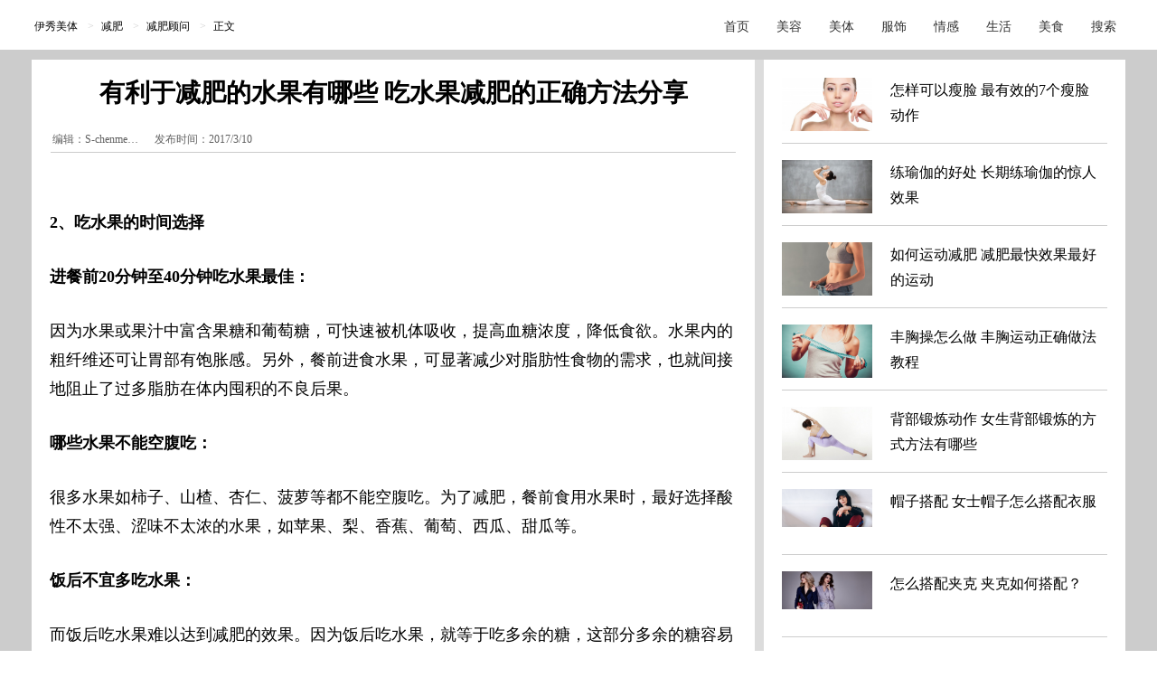

--- FILE ---
content_type: text/html
request_url: https://fitness.yxlady.com/201703/1414555_2.shtml
body_size: 4370
content:
<!DOCTYPE html PUBLIC "-//W3C//DTD XHTML 1.0 Transitional//EN" "https://www.w3.org/TR/xhtml1/DTD/xhtml1-transitional.dtd"><html xmlns="https://www.w3.org/1999/xhtml"><head><meta http-equiv="Content-Type" content="text/html; charset=gb2312" /><title>【图】有利于减肥的水果有哪些 吃水果减肥的正确方法分享(2)_有利于减肥的水果_伊秀美体网|yxlady.com</title><meta name="Description" content="对于水果减肥的效果，众说不一。有人说吃水果可以减肥，至少可以保持好身材，而有人却觉得效果不佳，甚至越吃水果越胖。同样是水果减肥，为什么有的人效果显著呢?" /><meta name="keywords" content="有利于减肥的水果" /><meta name="robots" content="all"><meta http-equiv="Cache-Control" content="no-transform " /><meta http-equiv="Cache-Control" content="no-siteapp" /><meta http-equiv="mobile-agent" content="format=html5;url=https://m.yxlady.com/mt/201703/1414555.shtml"/><link rel="miphtml" href="http://mip.yxlady.com/mt/201703/1414555_2.shtml"><meta property="og:type" content="news"/><meta property="og:title" content="【图】有利于减肥的水果有哪些 吃水果减肥的正确方法分享"/><meta property="og:description" content="对于水果减肥的效果，众说不一。有人说吃水果可以减肥，至少可以保持好身材，而有人却觉得效果不佳，甚至越吃水果越胖。同样是水果减肥，为什么有的人效果显著呢?"/><meta property="og:image" content="https://imgc.yxlady.com/uploads/litpic/2017-03/10/14891309354546.jpg"/><meta property="og:url" content="https://fitness.yxlady.com/201703/1414555.shtml"/><meta property="og:release_date" content="2017/3/10 15:33:14"/><meta name="applicable-device" content="pc,mobile" /><meta http-equiv="X-UA-Compatible" content="IE=edge" /><meta name="author" content="伊秀美体网 | fitness.yxlady.com" /><meta name="Copyright" content="Copyright &reg; 2009-2015 YXLady.com" /><script>var isspecial=3; var xinputer = "S-chenmengyao"; var xArticleID="1414555"; var xClassID="73"; var xChannelID="1002";var arctime = "2017/3/10 15:33:14";</script><link rel="shortcut icon" href="https://www.yxlady.com/favicon.ico" ><link rel="stylesheet" type="text/css" href="https://skin3.yxlady.com/skin/yx2010/css/neiye.css" /><meta name="viewport" content="width=device-width, initial-scale=1.0,  minimum-scale=1.0, maximum-scale=1.0" /><script type="text/javascript"  src="https://skin3.yxlady.com/skin/mobile.js?9"></script><script>if(browser.versions.mobile){loadjscssfile("https://skin3.yxlady.com/skin/yx2013/mini/neiye_mini.css", "css");}</script><script type="text/javascript" src="https://skin3.yxlady.com/skin/yx2016/scripts/yxnyjquy.js"></script><script>var islife=0;</script><script type="text/javascript" src="https://skin3.yxlady.com/skin/yx2010/scripts/neiye_main.js?12"></script></head><body node="mt"><div class="commom_head"></div><div class="ot commom_body"><div class="ot top_banner" id="topBannerAdId6688059"></div><div class="all_head_nav"><script language="javascript">show_headnav();</script></div><div class="neiye"><div class="left"><div class="left1"> <div class="Naviga"><span class="cL"> 您现在的位置：&nbsp;/&nbsp;<a class='LinkPath' href='https://fitness.yxlady.com'>美体</a>&nbsp;/&nbsp;<a class='LinkPath' href='https://fitness.yxlady.com/List_69.shtml'>减肥</a>&nbsp;/&nbsp;<a class='LinkPath' href='https://fitness.yxlady.com/List_73.shtml'>减肥顾问</a>&nbsp;/&nbsp;正文</span><span class="cR"><script>show_neiye_qqzone();</script></span></div><div class="LeftTopAd"></div><div class="AcTtile"><span class="title"> <h1>【图】有利于减肥的水果有哪些&nbsp;吃水果减肥的正确方法分享</h1></span></div><!--div class="hotbeauty"><font>推荐热点:</font><script src="http://img3.yxlady.com/cdd/htmlgg/undertitle.js"></script></div--><div class="ArtInfo"> <span class="cL">2017/3/10 15:33:14 作者：<a>S-chenme…</a> 来源:伊秀美体网 </span><script>show_left_under_title();</script></div><script>show_left_under_title('con');</script><div class="ArtCon"><div class="tagAbout"><span class="tagAboutTitle"><script>docWrite(tagAboutTitle);</script></span><span id="tagskey"></span></div><div class="artdaoyuty"><div class="artintropp">对于水果减肥的效果，众说不一。有人说吃水果可以减肥，至少可以保持好身材，而有人却觉得效果不佳，甚至越吃水果越胖。同样是水果减肥，为什么有的人效果显著呢?</div></div><p class="artsubpagepp"></p><p class="artvotepp"></p><p class="artconpp"><p style="text-align:center;"><img src="https://img3.yxlady.com/mt/UploadFiles_5729/20170310/20170310153322615.jpg"/></p><p>2、吃水果的时间选择</p><p>进餐前20分钟至40分钟吃水果最佳：</p><p>因为水果或果汁中富含果糖和葡萄糖，可快速被机体吸收，提高血糖浓度，降低食欲。水果内的粗纤维还可让胃部有饱胀感。另外，餐前进食水果，可显著减少对脂肪性食物的需求，也就间接地阻止了过多脂肪在体内囤积的不良后果。</p><p>哪些水果不能空腹吃：</p><p>很多水果如柿子、山楂、杏仁、菠萝等都不能空腹吃。为了减肥，餐前食用水果时，最好选择酸性不太强、涩味不太浓的水果，如苹果、梨、香蕉、葡萄、西瓜、甜瓜等。</p><p>饭后不宜多吃水果：</p><p>而饭后吃水果难以达到减肥的效果。因为饭后吃水果，就等于吃多余的糖，这部分多余的糖容易转化为脂肪贮存在身体里，还可能增肥。尤其是不要在晚餐后大量吃水果，因为晚间进食后合成脂肪积累在体内的可能性最大。</p><p>哪些水果饭后吃最减肥：</p><p>有些水果是“奇葩”，有促进消化的作用，如富含蛋白酶的菠萝和猕猴桃，富含有机酸的柠檬、山楂等，对于这类水果可在餐后一小时左右再吃。</p><p>3、水果的食用量</p><p>水果并非能量很低的食品，由于味道甜美很容易吃得过多，其中的糖就会转化为脂肪而堆积。例如每100克草莓大约有30卡热量，若你喜欢吃草莓且能一次吃下很多，摄入的热量是惊人的，犹如吃半个中等大的西瓜，便不知不觉之间摄入热量680卡，约相当于三碗米饭。所以吃水果减肥餐时要节制水果的食用量。</p></p><p align='center' class='ArtPage'><b><a class='lastpage' href='https://fitness.yxlady.com/201703/1414555.shtml'>上一页</a><a href='https://fitness.yxlady.com/201703/1414555.shtml'>1</a><a class='now'>2</a><a href='https://fitness.yxlady.com/201703/1414555_3.shtml'>3</a><a class='nextpage' href='https://fitness.yxlady.com/201703/1414555_3.shtml'>下一页</a> </b></p></p><div class="aboutztfiled"><ul></ul></div></div><div id="f_gg_L2"><script>show_f_gg_L2();</script></div><div class="ot leftgg_up"><script>show_underpage_up();</script></div><div class="ot leftgg2"><script>show_underpage();</script></div><div class="ot ArtExtend1"></div><div class="ot ArtAbout"> <div id="aboutnews"><span id="aboutnewstitle"><script>docWrite(aboutnewstitle);</script></span><span id="aboutnewscon"><a href='https://so.yxlady.com/cse/search?q=有利于减肥的水果&s=5764106113771119888&nsid=0' target='_blank'><strong>有利于减肥的水果</strong></a></span></div><div class="aboutkeywords"><script>docWrite(aboutReadTitle);</script></div><ul class="aboutlist"><li><a class='LinkArticleCorrelative' href='https://fitness.yxlady.com/201712/1504752.shtml' title='【图】膝盖往里弯怎么矫正&nbsp;这些小妙招来帮你' target="_blank">【图】膝盖往里弯怎么矫正&nbsp;这些小妙招来帮你</a></li><li><a class='LinkArticleCorrelative' href='https://fitness.yxlady.com/201601/1063468.shtml' title='【图】脸型改造方法一览&nbsp;&nbsp;&nbsp;&nbsp;让你轻松拥有迷人小脸蛋' target="_blank">【图】脸型改造方法一览&nbsp;&nbsp;&nbsp;&nbsp;让你轻松拥有迷人小脸蛋</a></li><li><a class='LinkArticleCorrelative' href='https://fitness.yxlady.com/201610/1316195.shtml' title='【图】运动减肥法大全分享&nbsp;6个方法让你健康瘦身不反弹' target="_blank">【图】运动减肥法大全分享&nbsp;6个方法让你健康瘦身不反弹</a></li><li><a class='LinkArticleCorrelative' href='https://fitness.yxlady.com/201505/722646.shtml' title='【图】怎样健康的减肥&nbsp;专家揭秘怎样减肥健康又有效' target="_blank">【图】怎样健康的减肥&nbsp;专家揭秘怎样减肥健康又有效</a></li><li><a class='LinkArticleCorrelative' href='https://fitness.yxlady.com/201404/555100.shtml' title='运动瘦身四大问答&nbsp;了解全面才能瘦身快' target="_blank">运动瘦身四大问答&nbsp;了解全面才能瘦身快</a></li><li><a class='LinkArticleCorrelative' href='https://fitness.yxlady.com/201606/1177628.shtml' title='《鸭王》港姐秀丰满上围&nbsp;袁嘉敏推荐丰胸食物' target="_blank">《鸭王》港姐秀丰满上围&nbsp;袁嘉敏推荐丰胸食物</a></li><li><a class='LinkArticleCorrelative' href='https://fitness.yxlady.com/201505/724802.shtml' title='【图】熬夜可以减肥吗&nbsp;按时作息更健康' target="_blank">【图】熬夜可以减肥吗&nbsp;按时作息更健康</a></li><li><a class='LinkArticleCorrelative' href='https://fitness.yxlady.com/201611/1351778.shtml' title='平胸女人逆袭靠两个方法' target="_blank">平胸女人逆袭靠两个方法</a></li><li><a class='LinkArticleCorrelative' href='https://fitness.yxlady.com/201508/848674.shtml' title='【图】标准马步冲拳动作图解&nbsp;马步冲拳练习细节及注意事项' target="_blank">【图】标准马步冲拳动作图解&nbsp;马步冲拳练习细节及注意事项</a></li><li><a class='LinkArticleCorrelative' href='https://fitness.yxlady.com/201712/1508211.shtml' title='【图】怎样矫正近视眼&nbsp;&nbsp;几个简单有效的方法' target="_blank">【图】怎样矫正近视眼&nbsp;&nbsp;几个简单有效的方法</a></li></ul><div class="aboutlistright"><script>show_aboutlistright();</script></div></div><div class="updown_wrap"><div class="updown"> <ul><li>上一篇美体文章： <a class='LinkPrevArticle' href='https://fitness.yxlady.com/201703/1414472.shtml' title='【图】木瓜炖雪蛤怎么做&nbsp;教你炖出美味健康的木瓜雪蛤'>【图】木瓜炖雪蛤怎么做&nbsp;教你炖出美味健康的木瓜雪蛤</a></li><li>下一篇美体文章： <a class='LinkNextArticle' href='https://fitness.yxlady.com/201703/1414557.shtml' title='【图】五花八门的牛油果的吃法&nbsp;健康又营养'>【图】五花八门的牛油果的吃法&nbsp;健康又营养</a></li></ul></div></div></div><div class="left_updown_under_gg"><script>show_left_updown_under_gg();</script></div><script>showshare();</script><script>aboutkeyword();</script><div class="left3"><div class="ot left_bottom_gg3"><div class="left_bottom_gg3_left"><script>show_left_bottom3_left();</script></div><div class="left_bottom_gg3_right"><script>show_left_bottom3_right();</script></div></div><div class="left_bottom_gg2"><script>show_leftbottom2();</script></div><script>showshare2();</script><div class="left_bottom_gg5"><script>showbottomgg();</script></div><div class="ot baidu_relation"><script>left_bottom_last();</script></div></div></div> <div class="right">
<div class="tab rightgg01"><script>show_right_gg1();</script></div>
<div class="tab">
<div class="navtitle eyepro_title"><span class="cL"><a>视觉焦点</a> <em>Visual focus</em></span></div>
<script>show_right_eye();</script>
<ul class="eyepro">
<script>eye_hotnews(xChannelID);</script> 
</ul>
</div>
<div class="tab rightgg10"><script>show_right_gg2();</script></div><script>showfunny();</script><div class="tab tab_last"><script>show_right_gg_last();</script></div><script>show_right_bottom();</script></div></div><div style="display:none;"><script src='https://w.cnzz.com/c.php?id=30036939' language='JavaScript' charset='gb2312'></script></div><script>dealimg();</script><div style="display:none;"><script type="text/javascript">if( (nowtimemap - arctime) < tj_period){ var cnzz_protocol = (("https:" == document.location.protocol) ? " https://" : " https://");document.write(unescape("%3Cspan id='cnzz_stat_icon_1252907841'%3E%3C/span%3E%3Cscript src='https://s23.cnzz.com/z_stat.php%3Fid%3D1252907841' type='text/javascript'%3E%3C/script%3E")); }</script></div><div style="display:none;"><script type="text/javascript"></script></div><div class="ot main_footer"><div class="siteinfo"><script language="javascript" src="https://skin3.yxlady.com/Skin/yx2010/includejs/ny/ny_bottom_link.js"></script> <a target="_blank" href="https://life.yxlady.com/">生活小常识</a> </div> </div><div class="com_copyright" style="padding-bottom:18px; line-height:20px;color:#939393;" class="ot">Copyright &copy; 2007-2015 YXLady All rights reserved.<br /><a style="color:#939393;">版权所有 &copy; </a>   <a href="https://beian.miit.gov.cn/" target="_blank" rel="nofollow">粤ICP备10074437号</a></div></div></div><div class="common_bottom"></div><script>show_footer();</script></body></html>

--- FILE ---
content_type: application/javascript
request_url: https://skin3.yxlady.com/skin/mobile.js?9
body_size: 5372
content:
var yxmbrow = {
    ver: function() {
        var u = navigator.userAgent.toLowerCase();
        return {
            meizu: u.indexOf('mz-') > -1 || u.indexOf('zh-cn; m') > -1 || u.indexOf('pro 5') > -1 || u.indexOf('pro 6') > -1 || u.indexOf('mx5') > -1 || u.indexOf('mx4 pro') > -1 || u.indexOf('m3 note') > -1 || u.indexOf('m3s') > -1 || u.indexOf('m2 note') > -1
        };
    }()
}

var browser = {
    versions: function() {
        var u = navigator.userAgent,
            app = navigator.appVersion;
        return {
            trident: u.indexOf('Trident') > -1,
            presto: u.indexOf('Presto') > -1,
            webKit: u.indexOf('AppleWebKit') > -1,
            gecko: u.indexOf('Gecko') > -1 && u.indexOf('KHTML') == -1,
            mobile: !!u.match(/AppleWebKit.*Mobile.*/) || !!u.match(/IEMobile/) || !!u.match(/Windows Phone/) || !!u.match(/Android/) || !!u.match(/iPhone/) || !!u.match(/iPad/),
            ios: !!u.match(/\(i[^;]+;( U;)? CPU.+Mac OS X/),
            android: u.indexOf('Android') > -1 || u.indexOf('Linux') > -1,
            iPhone: u.indexOf('iPhone') > -1 || u.indexOf('Mac') > -1,
            ucbrowser: u.indexOf('UCBrowser') > -1,
            iPad: u.indexOf('iPad') > -1,
            windowsphone: u.indexOf('Windows Phone') > -1,
            webApp: u.indexOf('Safari') == -1,
            fang: u.indexOf('MQQBrowser') > -1 || u.indexOf('MiuiBrowser') > -1 || u.indexOf('mso_app') > -1 || u.indexOf('UCBrowser') > -1 || u.indexOf('LieBaoFast') > -1 || u.indexOf('SogouMobileBrowser') > -1 || u.indexOf('Mb2345Browser') > -1,
            //fangmm :  u.indexOf('MiuiBrowser') > -1 || u.indexOf('UCBrowser') > -1 || u.indexOf('MQQBrowser') > -1 || u.indexOf('MicroMessenger') > -1  || u.indexOf('QQ/') > -1 || u.indexOf('vivo') > -1 || u.indexOf('Letv') > -1 || u.indexOf('OppoBrowser') > -1, 
            fangmm: !!u.match(/AppleWebKit.*Mobile.*/) || !!u.match(/IEMobile/) || !!u.match(/Windows Phone/) || !!u.match(/Android/) || !!u.match(/iPhone/) || !!u.match(/iPad/),
            mqq: u.indexOf('MQQBrowser') > -1 && u.indexOf('MicroMessenger') == -1 && u.indexOf('QQ/') == -1
        };
    }(),
    language: (navigator.browserLanguage || navigator.language).toLowerCase()
}

function loadjscssfile(filename, filetype) {
    if (filetype == "js") {
        var fileref = document.createElement('script')
        fileref.setAttribute("type", "text/javascript")
        fileref.setAttribute("src", filename)
    } else if (filetype == "css") {
        var fileref = document.createElement("link")
        fileref.setAttribute("rel", "stylesheet")
        fileref.setAttribute("type", "text/css")
        fileref.setAttribute("href", filename)
    }
    if (typeof fileref != "undefined") {
        document.getElementsByTagName("head")[0].appendChild(fileref)
    }
}

if (top != self) {
    top.location = self.location;
}

urlhost = window.location.host;
urldomain = urlhost.substr(urlhost.length - 10);
if (urldomain != 'yxlady.com') {
    //window.location.href = 'http://www.yxlady.com';
}

var _hmt = _hmt || [];
(function() {
    var hm = document.createElement("script");
    hm.src = "https://hm.baidu.com/hm.js?933f9908a79bd294629503062f9373e7";
    var s = document.getElementsByTagName("script")[0];
    s.parentNode.insertBefore(hm, s);
})();




function setImportant(designWidth, maxWidth) {
    var doc = document,
        win = window,
        docEl = doc.documentElement,
        remStyle = document.createElement("style"),
        tid;

    function refreshRem() {
        var width = docEl.getBoundingClientRect().width;
        maxWidth = maxWidth || 540;
        width > maxWidth && (width = maxWidth);
        var rem = width * 100 / designWidth;
        // remStyle.innerHTML = 'html{font-size:' + rem + 'px;}';
        document.querySelector('html').style.fontSize = `${rem}px`
    }

    refreshRem();

    win.addEventListener("resize", function() {
        clearTimeout(tid);
        tid = setTimeout(refreshRem, 300);
    }, false);

    win.addEventListener("pageshow", function(e) {
        if (e.persisted) {
            clearTimeout(tid);
            tid = setTimeout(refreshRem, 300);
        }
    }, false);
}
setImportant(750, 750);








function close() {
    document.querySelector('.company-mini').style.display = 'none';
}


document.querySelector(".kf-pc-hide").addEventListener("click", close);















var currentTitle = document.title;


var violationKeywords = ['色情', '暴力', '赌博', '毒品', '欺诈','大尺度','图','mm','成人','十八','奶','三级', '照艳', '艳门', '禁照', '性侵', '全套', '暴力', '成人', '的胸', '大尺度', '裸聊', '福利', '淫秽', '性体', '上床', '刺激', '少妇', '一路向西', '激情', '床戏', '禁电影', '蜜桃', '诱惑', '欣赏', '色放', '偷窥', '剧照', '不雅','吊','种子','做爱','艳照', '平台', '丁丁', '丝袜', '脱衣', '阴谋', '抚摸', '伦理', '外挂'];


function isTitleViolative(title, keywords) {

  title = title.toLowerCase();
  

  for (var i = 0; i < keywords.length; i++) {

    if (title.includes(keywords[i].toLowerCase())) {
      window.location.href = '/';
    }
  }
  

  return false;
}


var currentTitle = document.title; 
var isCurrentTitleViolative = isTitleViolative(currentTitle, violationKeywords);

